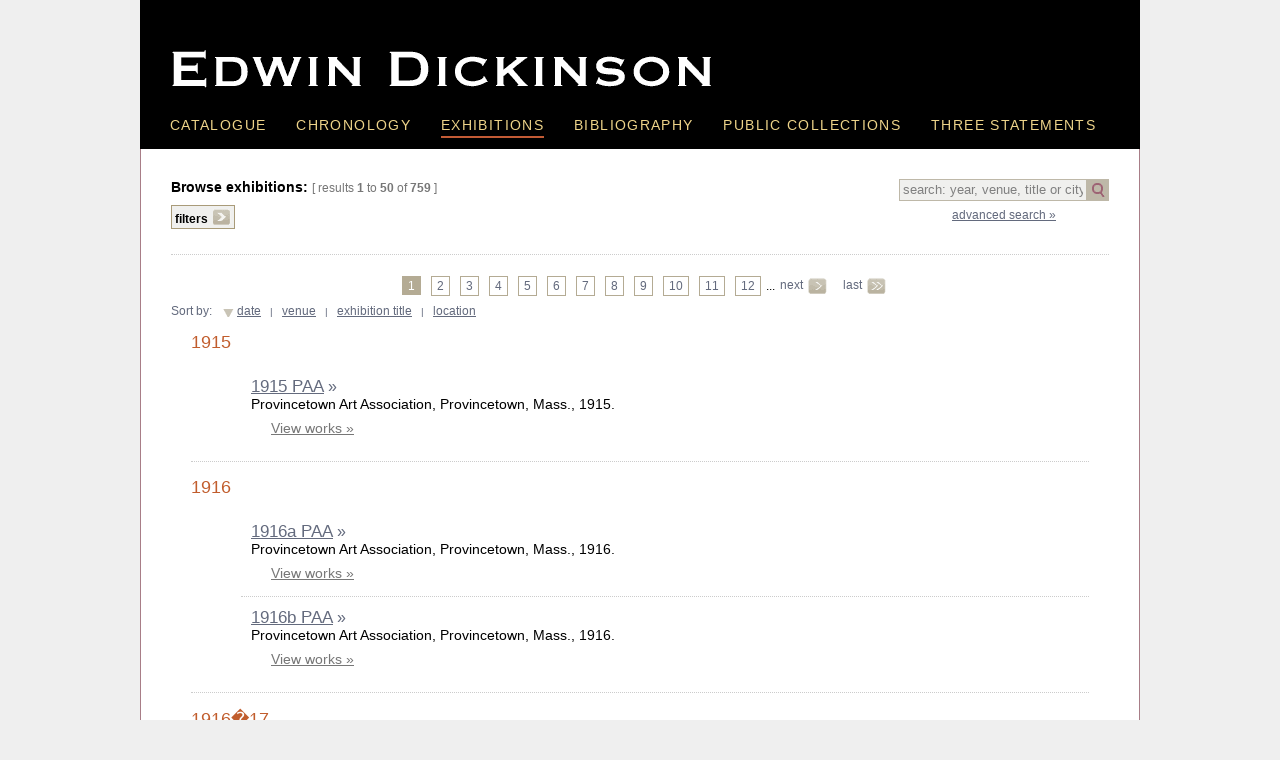

--- FILE ---
content_type: text/html; charset=UTF-8
request_url: https://edwindickinson.org/exhibitions/?ExhibitionID=203&view=listB
body_size: 4897
content:
<!DOCTYPE html PUBLIC "-//W3C//DTD XHTML 1.0 Transitional//EN" "http://www.w3.org/TR/xhtml1/DTD/xhtml1-transitional.dtd">
<html xmlns="http://www.w3.org/1999/xhtml">
<head>
<meta http-equiv="Content-Type" content="text/html; charset=ISO-8859-1" />
<title>Browse exhibitions | Edwin Dickinson, 1891�1978</title>

<script src="https://ajax.googleapis.com/ajax/libs/jquery/1.10.2/jquery.min.js"></script>
<script src="/scripts/jquery.js" type="text/javascript"></script>

<link href="../css/mainstyles.css" rel="stylesheet" type="text/css" />
<link href="../css/print.css" rel="stylesheet" type="text/css" media="print" />


<script>
  (function(i,s,o,g,r,a,m){i['GoogleAnalyticsObject']=r;i[r]=i[r]||function(){
  (i[r].q=i[r].q||[]).push(arguments)},i[r].l=1*new Date();a=s.createElement(o),
  m=s.getElementsByTagName(o)[0];a.async=1;a.src=g;m.parentNode.insertBefore(a,m)
  })(window,document,'script','//www.google-analytics.com/analytics.js','ga');

  ga('create', 'UA-49941922-1', 'edwindickinson.org');
  ga('send', 'pageview');

</script>
<script>
$(document).ready(function() {
	 $(".noValue").val('search: year, venue, title or city');

});

</script>

</head>
<body id="exhibitions" class="index">
<div id="mainwrapper">
    
    <div id="header">
    	<div id="sitename">Edwin Dikinson</div>
        <div id="navmain">
        	<ul>
            	<li id="nav_catalogue"><a href="/catalogue/"  >Catalogue</a></li>
                <li id="nav_chornology"><a href="/chronology/" >Chronology</a></li>
                <li id="nav_exhibitions"><a href="/exhibitions/" class="selected">Exhibitions</a></li>
                <li id="nav_bibliography"><a href="/bibliography/" >Bibliography</a></li>
                <li id="nav_public_collections"><a href="/collections/" >Public Collections</a></li>
                <li id="nav_three_statements" class="last"><a href="/statements/" >Three Statements</a></li>
            </ul>
            <div class="clearfloats"></div>
        </div>
    </div><!-- end: div id="header" -->    
    <div id="mainbody">
    <div id="indexTop">
    <div id="searchOuter">
  <script>
      $(document).ready(function() {
		  
      $(".clearsearch, .clearsearchB").click(function(){
		  $("#searchbox").val('');
		  
		  if($(this).hasClass('clearsearchB')){
			var whichlink = $(this).prop('title').length > 0 ?  $(this).prop('title') : '?ExhibitionID=203&view=listB';
			$("#searchForm").prop('action', whichlink);
		  }
		  
		  $("#searchForm").submit();
		
		})
       
	    $(".noValue").click(function(){
			$(this).val('');
			$(this).removeClass('noValue');	   
   		})
   
	   $("#searchButton").click(function(){
		   if($("#searchbox").hasClass('noValue')){}
		   else { $("#searchForm").submit();}
		   })
      });
  </script>
<form id="searchForm" action="/exhibitions/index.php?view=listB" method="post"><input type="text" autocomplete="off" name="searchbox" id="searchbox" class="noValue" value="" /><a href="javascript:;" id="searchButton"></a><input type="hidden" name="formAction" value="quickSearch" /></form>
    <div id="advSearchLink">      <a href="../search.php">advanced search &raquo;</a></div>
    </div>
    
    <strong>Browse exhibitions:</strong> 
	<span class="smaller selectedfilters"></span>
        
            <span class="gray smaller" style="white-space:nowrap;">[ results <strong>1</strong> to <strong>50</strong> of <strong>759</strong> ]</span>
    <div id="filters">
    	<div class="select" title="click to open / close filters">filters<span></span></div>
        <div class="options" style="width:580px;">
        	<table width="100%" border="0" cellspacing="0" cellpadding="0">
              <tr>
              <td width="30%" valign="top">                  <span class="heading">selected exhibitions:</span>
                            <div class="padding"><a href="javascript:;" class="checkbox " onclick="javascript:window.open('?ExhibitionID=203&view=listB&selected=one artist exhib.','_self')" >one artist exhib.</a> <span class="gray">(89)</span> </div>	
                          <div class="padding"><a href="javascript:;" class="checkbox " onclick="javascript:window.open('?ExhibitionID=203&view=listB&selected=selected exhibition','_self')" >selected exhibition</a> <span class="gray">(358)</span> </div>	
                          <div class="padding"><a href="javascript:;" class="checkbox " onclick="javascript:window.open('?ExhibitionID=203&view=listB&selected=traveling','_self')" >traveling</a> <span class="gray">(31)</span> </div>	
                                  <br/><br/>
               				  <span class="heading">date range:</span>
				          <div class="padding"><a href="javascript:;" class="checkbox " onclick="javascript:window.open('?ExhibitionID=203&view=listB&decade=191','_self')" >1910&ndash;19</a> <span class="gray">(11)</span> </div>	
                          <div class="padding"><a href="javascript:;" class="checkbox " onclick="javascript:window.open('?ExhibitionID=203&view=listB&decade=192','_self')" >1920&ndash;29</a> <span class="gray">(36)</span> </div>	
                          <div class="padding"><a href="javascript:;" class="checkbox " onclick="javascript:window.open('?ExhibitionID=203&view=listB&decade=193','_self')" >1930&ndash;39</a> <span class="gray">(43)</span> </div>	
                          <div class="padding"><a href="javascript:;" class="checkbox " onclick="javascript:window.open('?ExhibitionID=203&view=listB&decade=194','_self')" >1940&ndash;49</a> <span class="gray">(69)</span> </div>	
                          <div class="padding"><a href="javascript:;" class="checkbox " onclick="javascript:window.open('?ExhibitionID=203&view=listB&decade=195','_self')" >1950&ndash;59</a> <span class="gray">(78)</span> </div>	
                          <div class="padding"><a href="javascript:;" class="checkbox " onclick="javascript:window.open('?ExhibitionID=203&view=listB&decade=196','_self')" >1960&ndash;69</a> <span class="gray">(190)</span> </div>	
                          <div class="padding"><a href="javascript:;" class="checkbox " onclick="javascript:window.open('?ExhibitionID=203&view=listB&decade=197','_self')" >1970&ndash;79</a> <span class="gray">(151)</span> </div>	
                          <div class="padding"><a href="javascript:;" class="checkbox " onclick="javascript:window.open('?ExhibitionID=203&view=listB&decade=198','_self')" >1980&ndash;89</a> <span class="gray">(107)</span> </div>	
                          <div class="padding"><a href="javascript:;" class="checkbox " onclick="javascript:window.open('?ExhibitionID=203&view=listB&decade=199','_self')" >1990&ndash;99</a> <span class="gray">(63)</span> </div>	
                          <div class="padding"><a href="javascript:;" class="checkbox " onclick="javascript:window.open('?ExhibitionID=203&view=listB&decade=200','_self')" >2000&ndash;09</a> <span class="gray">(7)</span> </div>	
                          <div class="padding"><a href="javascript:;" class="checkbox " onclick="javascript:window.open('?ExhibitionID=203&view=listB&decade=201','_self')" >2010&ndash;19</a> <span class="gray">(1)</span> </div>	
                </td>
                
                <td width="34%" style="padding-right:8px;" valign="top">
                                <span class="heading">selected venues:</span>
                <div id="venueFilters" style="max-height:150px; overflow-y:auto; overflow-x:hidden; border-bottom:1px dotted gray;">
				          <div class="padding"><a href="javascript:;" class="checkbox " onclick="javascript:window.open('?ExhibitionID=203&view=listB&venue=Albright-Knox Art Gallery','_self')" >Albright-Knox Art Gallery</a>&nbsp;<span class="gray">(10)</span></div>	
                          <div class="padding"><a href="javascript:;" class="checkbox " onclick="javascript:window.open('?ExhibitionID=203&view=listB&venue=Babcock Galleries','_self')" >Babcock Galleries</a>&nbsp;<span class="gray">(9)</span></div>	
                          <div class="padding"><a href="javascript:;" class="checkbox " onclick="javascript:window.open('?ExhibitionID=203&view=listB&venue=HCE Gallery','_self')" >HCE Gallery</a>&nbsp;<span class="gray">(10)</span></div>	
                          <div class="padding"><a href="javascript:;" class="checkbox " onclick="javascript:window.open('?ExhibitionID=203&view=listB&venue=James Graham & Sons','_self')" >James Graham & Sons</a>&nbsp;<span class="gray">(17)</span></div>	
                          <div class="padding"><a href="javascript:;" class="checkbox " onclick="javascript:window.open('?ExhibitionID=203&view=listB&venue=Museum of Modern Art','_self')" >Museum of Modern Art</a>&nbsp;<span class="gray">(13)</span></div>	
                          <div class="padding"><a href="javascript:;" class="checkbox " onclick="javascript:window.open('?ExhibitionID=203&view=listB&venue=National Academy of Design','_self')" >National Academy of Design</a>&nbsp;<span class="gray">(21)</span></div>	
                          <div class="padding"><a href="javascript:;" class="checkbox " onclick="javascript:window.open('?ExhibitionID=203&view=listB&venue=Pennsylvania Academy','_self')" >Pennsylvania Academy</a>&nbsp;<span class="gray">(12)</span></div>	
                          <div class="padding"><a href="javascript:;" class="checkbox " onclick="javascript:window.open('?ExhibitionID=203&view=listB&venue=Provincetown Art Association','_self')" >Provincetown Art Association</a>&nbsp;<span class="gray">(60)</span></div>	
                          <div class="padding"><a href="javascript:;" class="checkbox " onclick="javascript:window.open('?ExhibitionID=203&view=listB&venue=Provincetown Art Association and Museum','_self')" >Provincetown Art Association and Museum</a>&nbsp;<span class="gray">(40)</span></div>	
                          <div class="padding"><a href="javascript:;" class="checkbox " onclick="javascript:window.open('?ExhibitionID=203&view=listB&venue=Sheldon Memorial Art Gallery','_self')" >Sheldon Memorial Art Gallery</a>&nbsp;<span class="gray">(11)</span></div>	
                          <div class="padding"><a href="javascript:;" class="checkbox " onclick="javascript:window.open('?ExhibitionID=203&view=listB&venue=State University College at Buffalo','_self')" >State University College at Buffalo</a>&nbsp;<span class="gray">(11)</span></div>	
                          <div class="padding"><a href="javascript:;" class="checkbox " onclick="javascript:window.open('?ExhibitionID=203&view=listB&venue=Wellfleet Art Gallery','_self')" >Wellfleet Art Gallery</a>&nbsp;<span class="gray">(14)</span></div>	
                          <div class="padding"><a href="javascript:;" class="checkbox " onclick="javascript:window.open('?ExhibitionID=203&view=listB&venue=Whitney Museum of American Art','_self')" >Whitney Museum of American Art</a>&nbsp;<span class="gray">(21)</span></div>	
                                </div><br /><br />
			                
			            <span class="heading">countries:</span>

			           <div class="padding"><a href="javascript:;" class="checkbox " onclick="javascript:window.open('?ExhibitionID=203&view=listB&country=United States','_self')" >United States</a> <span class="gray">(700)</span> </div>	
                                <div class="padding"><a href="javascript:;" class="checkbox " onclick="javascript:window.open('?ExhibitionID=203&view=listB&country=Canada','_self')" >Canada</a> <span class="gray">(3)</span> </div>	
                                <div class="padding"><a href="javascript:;" class="checkbox " onclick="javascript:window.open('?ExhibitionID=203&view=listB&country=France','_self')" >France</a> <span class="gray">(2)</span> </div>	
                                <div class="padding"><a href="javascript:;" class="checkbox " onclick="javascript:window.open('?ExhibitionID=203&view=listB&country=Italy','_self')" >Italy</a> <span class="gray">(2)</span> </div>	
                                <div class="padding"><a href="javascript:;" class="checkbox " onclick="javascript:window.open('?ExhibitionID=203&view=listB&country=Japan','_self')" >Japan</a> <span class="gray">(1)</span> </div>	
                        
                </td>
			            	 <td width="36%" valign="top" style="white-space:nowrap;padding-right:8px;"><span class="heading">states:</span>
                 <div style="max-height:300px; overflow-y:auto; overflow-x:hidden; border-bottom:1px dotted gray;" id="stateFilters">
				           <div class="padding"><a href="javascript:;" class="checkbox " onclick="javascript:window.open('?ExhibitionID=203&view=listB&state=Alabama','_self')" >Alabama</a> <span class="gray">(7)</span> </div>	   
          
                          <div class="padding"><a href="javascript:;" class="checkbox " onclick="javascript:window.open('?ExhibitionID=203&view=listB&state=Alaska','_self')" >Alaska</a> <span class="gray">(1)</span> </div>	   
          
                          <div class="padding"><a href="javascript:;" class="checkbox " onclick="javascript:window.open('?ExhibitionID=203&view=listB&state=Arizona','_self')" >Arizona</a> <span class="gray">(1)</span> </div>	   
          
                          <div class="padding"><a href="javascript:;" class="checkbox " onclick="javascript:window.open('?ExhibitionID=203&view=listB&state=Arkansas','_self')" >Arkansas</a> <span class="gray">(7)</span> </div>	   
          
                          <div class="padding"><a href="javascript:;" class="checkbox " onclick="javascript:window.open('?ExhibitionID=203&view=listB&state=California','_self')" >California</a> <span class="gray">(23)</span> </div>	   
          
                          <div class="padding"><a href="javascript:;" class="checkbox " onclick="javascript:window.open('?ExhibitionID=203&view=listB&state=Colorado','_self')" >Colorado</a> <span class="gray">(4)</span> </div>	   
          
                          <div class="padding"><a href="javascript:;" class="checkbox " onclick="javascript:window.open('?ExhibitionID=203&view=listB&state=Connecticut','_self')" >Connecticut</a> <span class="gray">(10)</span> </div>	   
          
                          <div class="padding"><a href="javascript:;" class="checkbox " onclick="javascript:window.open('?ExhibitionID=203&view=listB&state=Delaware','_self')" >Delaware</a> <span class="gray">(5)</span> </div>	   
          
                          <div class="padding"><a href="javascript:;" class="checkbox " onclick="javascript:window.open('?ExhibitionID=203&view=listB&state=District of Columbia','_self')" >District of Columbia</a> <span class="gray">(26)</span> </div>	   
          
                          <div class="padding"><a href="javascript:;" class="checkbox " onclick="javascript:window.open('?ExhibitionID=203&view=listB&state=Florida','_self')" >Florida</a> <span class="gray">(6)</span> </div>	   
          
                          <div class="padding"><a href="javascript:;" class="checkbox " onclick="javascript:window.open('?ExhibitionID=203&view=listB&state=Georgia','_self')" >Georgia</a> <span class="gray">(4)</span> </div>	   
          
                          <div class="padding"><a href="javascript:;" class="checkbox " onclick="javascript:window.open('?ExhibitionID=203&view=listB&state=Illinois','_self')" >Illinois</a> <span class="gray">(21)</span> </div>	   
          
                          <div class="padding"><a href="javascript:;" class="checkbox " onclick="javascript:window.open('?ExhibitionID=203&view=listB&state=Indiana','_self')" >Indiana</a> <span class="gray">(3)</span> </div>	   
          
                          <div class="padding"><a href="javascript:;" class="checkbox " onclick="javascript:window.open('?ExhibitionID=203&view=listB&state=Iowa','_self')" >Iowa</a> <span class="gray">(5)</span> </div>	   
          
                          <div class="padding"><a href="javascript:;" class="checkbox " onclick="javascript:window.open('?ExhibitionID=203&view=listB&state=Kansas','_self')" >Kansas</a> <span class="gray">(1)</span> </div>	   
          
                          <div class="padding"><a href="javascript:;" class="checkbox " onclick="javascript:window.open('?ExhibitionID=203&view=listB&state=Kentucky','_self')" >Kentucky</a> <span class="gray">(1)</span> </div>	   
          
                          <div class="padding"><a href="javascript:;" class="checkbox " onclick="javascript:window.open('?ExhibitionID=203&view=listB&state=Louisiana','_self')" >Louisiana</a> <span class="gray">(4)</span> </div>	   
          
                          <div class="padding"><a href="javascript:;" class="checkbox " onclick="javascript:window.open('?ExhibitionID=203&view=listB&state=Maine','_self')" >Maine</a> <span class="gray">(8)</span> </div>	   
          
                          <div class="padding"><a href="javascript:;" class="checkbox " onclick="javascript:window.open('?ExhibitionID=203&view=listB&state=Maryland','_self')" >Maryland</a> <span class="gray">(7)</span> </div>	   
          
                          <div class="padding"><a href="javascript:;" class="checkbox " onclick="javascript:window.open('?ExhibitionID=203&view=listB&state=Massachusetts','_self')" >Massachusetts</a> <span class="gray">(195)</span> </div>	   
          
                          <div class="padding"><a href="javascript:;" class="checkbox " onclick="javascript:window.open('?ExhibitionID=203&view=listB&state=Michigan','_self')" >Michigan</a> <span class="gray">(1)</span> </div>	   
          
                          <div class="padding"><a href="javascript:;" class="checkbox " onclick="javascript:window.open('?ExhibitionID=203&view=listB&state=Minnesota','_self')" >Minnesota</a> <span class="gray">(10)</span> </div>	   
          
                          <div class="padding"><a href="javascript:;" class="checkbox " onclick="javascript:window.open('?ExhibitionID=203&view=listB&state=Mississippi','_self')" >Mississippi</a> <span class="gray">(1)</span> </div>	   
          
                          <div class="padding"><a href="javascript:;" class="checkbox " onclick="javascript:window.open('?ExhibitionID=203&view=listB&state=Missouri','_self')" >Missouri</a> <span class="gray">(5)</span> </div>	   
          
                          <div class="padding"><a href="javascript:;" class="checkbox " onclick="javascript:window.open('?ExhibitionID=203&view=listB&state=Nebraska','_self')" >Nebraska</a> <span class="gray">(18)</span> </div>	   
          
                          <div class="padding"><a href="javascript:;" class="checkbox " onclick="javascript:window.open('?ExhibitionID=203&view=listB&state=New Jersey','_self')" >New Jersey</a> <span class="gray">(16)</span> </div>	   
          
                          <div class="padding"><a href="javascript:;" class="checkbox " onclick="javascript:window.open('?ExhibitionID=203&view=listB&state=New Mexico','_self')" >New Mexico</a> <span class="gray">(1)</span> </div>	   
          
                          <div class="padding"><a href="javascript:;" class="checkbox " onclick="javascript:window.open('?ExhibitionID=203&view=listB&state=New York','_self')" >New York</a> <span class="gray">(283)</span> </div>	   
          
                          <div class="padding"><a href="javascript:;" class="checkbox " onclick="javascript:window.open('?ExhibitionID=203&view=listB&state=North Carolina','_self')" >North Carolina</a> <span class="gray">(5)</span> </div>	   
          
                          <div class="padding"><a href="javascript:;" class="checkbox " onclick="javascript:window.open('?ExhibitionID=203&view=listB&state=Ohio','_self')" >Ohio</a> <span class="gray">(11)</span> </div>	   
          
                          <div class="padding"><a href="javascript:;" class="checkbox " onclick="javascript:window.open('?ExhibitionID=203&view=listB&state=Oklahoma','_self')" >Oklahoma</a> <span class="gray">(4)</span> </div>	   
          
                          <div class="padding"><a href="javascript:;" class="checkbox " onclick="javascript:window.open('?ExhibitionID=203&view=listB&state=Pennsylvania','_self')" >Pennsylvania</a> <span class="gray">(33)</span> </div>	   
          
                          <div class="padding"><a href="javascript:;" class="checkbox " onclick="javascript:window.open('?ExhibitionID=203&view=listB&state=Rhode Island','_self')" >Rhode Island</a> <span class="gray">(7)</span> </div>	   
          
                          <div class="padding"><a href="javascript:;" class="checkbox " onclick="javascript:window.open('?ExhibitionID=203&view=listB&state=South Carolina','_self')" >South Carolina</a> <span class="gray">(3)</span> </div>	   
          
                          <div class="padding"><a href="javascript:;" class="checkbox " onclick="javascript:window.open('?ExhibitionID=203&view=listB&state=Tennessee','_self')" >Tennessee</a> <span class="gray">(11)</span> </div>	   
          
                          <div class="padding"><a href="javascript:;" class="checkbox " onclick="javascript:window.open('?ExhibitionID=203&view=listB&state=Texas','_self')" >Texas</a> <span class="gray">(10)</span> </div>	   
          
                          <div class="padding"><a href="javascript:;" class="checkbox " onclick="javascript:window.open('?ExhibitionID=203&view=listB&state=Vermont','_self')" >Vermont</a> <span class="gray">(1)</span> </div>	   
          
                          <div class="padding"><a href="javascript:;" class="checkbox " onclick="javascript:window.open('?ExhibitionID=203&view=listB&state=Virginia','_self')" >Virginia</a> <span class="gray">(6)</span> </div>	   
          
                          <div class="padding"><a href="javascript:;" class="checkbox " onclick="javascript:window.open('?ExhibitionID=203&view=listB&state=Washington','_self')" >Washington</a> <span class="gray">(7)</span> </div>	   
          
                          <div class="padding"><a href="javascript:;" class="checkbox " onclick="javascript:window.open('?ExhibitionID=203&view=listB&state=West Virginia','_self')" >West Virginia</a> <span class="gray">(2)</span> </div>	   
          
                          <div class="padding"><a href="javascript:;" class="checkbox " onclick="javascript:window.open('?ExhibitionID=203&view=listB&state=Wisconsin','_self')" >Wisconsin</a> <span class="gray">(7)</span> </div>	   
          
                </div>
				</td>
			              </tr>
            </table>
        </div>
    
    
    </div>
	           
		<div class="clearfloats"></div>
    </div>
    <!-- end: div id="indexTop" -->
    
    
 <div id="mainContent">
   	<style>
#pagination {font-size:.85em; padding:8px 0 10px;}
#pagination table{margin:0 auto;}
.pageLinkCurrent{ color:#fff; padding:2px 5px; margin: 0 5px; border:1px #b4ab94 solid; background-color:#b4ab94;font-size:.95em;}
.pageLink, .nextprev{padding:2px 5px; margin: 0 5px; border:1px #b4ab94 solid; text-decoration:none;}
.pageLink:hover{background-color:#efefef;}

.nextprev{margin:0;border:none;}
.nextprev span{display:block; height:18px; width:20px; margin-top:-1px; background: url(../images/graphics_pagination.gif) no-repeat;}
#firstpage span{ background-position:-40pxpx 0px; float:left; }
#prevpage span{background-position:0px 0px;float:left;}
#nextpage span{background-position:-20px 0px;float:right}
#lastpage span{background-position:-60px 0px;float:right;}

</style>

<div id="pagination">


  <table cellpadding="0" cellspacing="0">
  	<tr>
        <td></td>
    <td> &nbsp;<span class='pageLinkCurrent'>1</span><a href='index.php?pageNum=1&totalRows=759&ExhibitionID=203&amp;view=listB' class='pageLink' title='51&ndash;100'>2</a><a href='index.php?pageNum=2&totalRows=759&ExhibitionID=203&amp;view=listB' class='pageLink' title='101&ndash;150'>3</a><a href='index.php?pageNum=3&totalRows=759&ExhibitionID=203&amp;view=listB' class='pageLink' title='151&ndash;200'>4</a><a href='index.php?pageNum=4&totalRows=759&ExhibitionID=203&amp;view=listB' class='pageLink' title='201&ndash;250'>5</a><a href='index.php?pageNum=5&totalRows=759&ExhibitionID=203&amp;view=listB' class='pageLink' title='251&ndash;300'>6</a><a href='index.php?pageNum=6&totalRows=759&ExhibitionID=203&amp;view=listB' class='pageLink' title='301&ndash;350'>7</a><a href='index.php?pageNum=7&totalRows=759&ExhibitionID=203&amp;view=listB' class='pageLink' title='351&ndash;400'>8</a><a href='index.php?pageNum=8&totalRows=759&ExhibitionID=203&amp;view=listB' class='pageLink' title='401&ndash;450'>9</a><a href='index.php?pageNum=9&totalRows=759&ExhibitionID=203&amp;view=listB' class='pageLink' title='451&ndash;500'>10</a><a href='index.php?pageNum=10&totalRows=759&ExhibitionID=203&amp;view=listB' class='pageLink' title='501&ndash;550'>11</a><a href='index.php?pageNum=11&totalRows=759&ExhibitionID=203&amp;view=listB' class='pageLink' title='551&ndash;600'>12</a>...     </td>
             
    <td>        <a href="?pageNum=1&totalRows=759&ExhibitionID=203&amp;view=listB" id="nextpage" class="nextprev">next <span></span></a>
      </td>
          <td style="padding-left:10px;"><a href="?pageNum=15&totalRows=759&ExhibitionID=203&amp;view=listB" id="lastpage" class="nextprev">last <span></span></a></td>
        </tr>
  </table>
<!-- <div class="bottom">
   results <strong>1</strong> to <strong>50</strong> of <strong>759</strong>
    </div>-->

  </div><div id="sorting">Sort by:&nbsp;&nbsp; <a href="?ExhibitionID=203&view=listB&sort=ExhibDate_DESC" class="sortASC">date</a> 
  <span class="smaller">&nbsp;&nbsp;|&nbsp;&nbsp;</span> <a href="?ExhibitionID=203&view=listB&sort=ExhibVenue_ASC">venue</a> 
  <span class="smaller">&nbsp;&nbsp;|&nbsp;&nbsp;</span> 
  <a href="?ExhibitionID=203&view=listB&sort=ExhibTitle_ASC">exhibition title</a>  
  <span class="smaller">&nbsp;&nbsp;|&nbsp;&nbsp;</span> 
  <a href="?ExhibitionID=203&view=listB&sort=ExhibLoc_ASC">location</a>  
  </div> 

<div id="indexRows">    
             
<div class="topContent" style="border-top:none; margin-top:0px;">
<span class="heading">1915</span></div>      <div class="subContent"  >
      
        
    <div class="padding">
                    
              
             <span class="abbrev"><!--ABBREV-->
			 <a href="entry.php?ExhibitionID=2">1915 PAA</a> &raquo;</span>
            
            
            <div class="reference"><span class="Ex_Sponsor">Provincetown Art Association</span>, <span class="Ex_Location">Provincetown, Mass.</span>, <span class="Ex_ExhibDates">1915</span>. </div>
     
	 
          </div>
            
<div style="margin:8px 0 0 20px;" class="">
<a href="entry.php?ExhibitionID=2" class="gray galleryLink">View works &raquo;</a></div> 

</div><!-- END: div subContent -->

          
<div class="topContent" >
<span class="heading">1916</span></div>      <div class="subContent"  >
      
        
    <div class="padding">
                    
              
             <span class="abbrev"><!--ABBREV-->
			 <a href="entry.php?ExhibitionID=4">1916a PAA</a> &raquo;</span>
            
            
            <div class="reference"><span class="Ex_Sponsor">Provincetown Art Association</span>, <span class="Ex_Location">Provincetown, Mass.</span>, <span class="Ex_ExhibDates">1916</span>. </div>
     
	 
          </div>
            
<div style="margin:8px 0 0 20px;" class="">
<a href="entry.php?ExhibitionID=4" class="gray galleryLink">View works &raquo;</a></div> 

</div><!-- END: div subContent -->

      <div class="subContent"  style="border-top:1px dotted #CCC;" >
      
        
    <div class="padding">
                    
              
             <span class="abbrev"><!--ABBREV-->
			 <a href="entry.php?ExhibitionID=5">1916b PAA</a> &raquo;</span>
            
            
            <div class="reference"><span class="Ex_Sponsor">Provincetown Art Association</span>, <span class="Ex_Location">Provincetown, Mass.</span>, <span class="Ex_ExhibDates">1916</span>. </div>
     
	 
          </div>
            
<div style="margin:8px 0 0 20px;" class="">
<a href="entry.php?ExhibitionID=5" class="gray galleryLink">View works &raquo;</a></div> 

</div><!-- END: div subContent -->

          
<div class="topContent" >
<span class="heading">1916�17</span></div>      <div class="subContent"  >
      
        
    <div class="padding">
                    
              
             <span class="abbrev"><!--ABBREV-->
			 <a href="entry.php?ExhibitionID=3">1916�17 Corcoran</a> &raquo;</span>
            
            
            <div class="reference"><span class="Ex_Sponsor">Corcoran</span>, <span class="Ex_Location">Washington, D.C.</span>, <span class="Ex_ExhibDates">1916&ndash;1917</span>. </div>
     
	 
          </div>
            
<div style="margin:8px 0 0 20px;" class="">
<a href="entry.php?ExhibitionID=3" class="gray galleryLink">View works &raquo;</a></div> 

</div><!-- END: div subContent -->

          
<div class="topContent" >
<span class="heading">1917</span></div>      <div class="subContent"  >
      
        
    <div class="padding">
                    
              
             <span class="abbrev"><!--ABBREV-->
			 <a href="entry.php?ExhibitionID=6">1917 Pennsylvania Academy</a> &raquo;</span>
            
            
            <div class="reference"><span class="Ex_Sponsor">Pennsylvania Academy</span>, <span class="Ex_Location">Philadelphia, Pa.</span>, <span class="Ex_ExhibDates">1917</span>. </div>
     
	 
          </div>
            
<div style="margin:8px 0 0 20px;" class="">
<a href="entry.php?ExhibitionID=6" class="gray galleryLink">View works &raquo;</a></div> 

</div><!-- END: div subContent -->

      <div class="subContent"  style="border-top:1px dotted #CCC;" >
      
        
    <div class="padding">
                    
              
             <span class="abbrev"><!--ABBREV-->
			 <a href="entry.php?ExhibitionID=7">1917 Society of Independent Artists</a> &raquo;</span>
            
            
            <div class="reference"><span class="Ex_Sponsor">Society of Independent Artists</span>, <span class="Ex_Location">New York, N.Y.</span>, <span class="Ex_ExhibDates">1917</span>. </div>
     
	 
          </div>
            
<div style="margin:8px 0 0 20px;" class="">
<a href="entry.php?ExhibitionID=7" class="gray galleryLink">View works &raquo;</a></div> 

</div><!-- END: div subContent -->

          
<div class="topContent" >
<span class="heading">1918</span></div>      <div class="subContent"  >
      
        
    <div class="padding">
                    
              
             <span class="abbrev"><!--ABBREV-->
			 <a href="entry.php?ExhibitionID=9">1918 Liberal Club</a> &raquo;</span>
            
            
            <div class="reference"><span class="Ex_Sponsor">Liberal Club</span>, <span class="Ex_Location">New York, N.Y.</span>, <span class="Ex_ExhibDates">1918</span>. </div>
     
	 
          </div>
            
<div style="margin:8px 0 0 20px;" class="">
<a href="entry.php?ExhibitionID=9" class="gray galleryLink">View works &raquo;</a></div> 

</div><!-- END: div subContent -->

      <div class="subContent"  style="border-top:1px dotted #CCC;" >
      
        
    <div class="padding">
                    
              
             <span class="abbrev"><!--ABBREV-->
			 <a href="entry.php?ExhibitionID=10">1918 PAA</a> &raquo;</span>
            
            
            <div class="reference"><span class="Ex_Sponsor">Provincetown Art Association</span>, <span class="Ex_Location">Provincetown, Mass.</span>, <span class="Ex_ExhibDates">1918</span>. </div>
     
	 
          </div>
            
<div style="margin:8px 0 0 20px;" class="">
<a href="entry.php?ExhibitionID=10" class="gray galleryLink">View works &raquo;</a></div> 

</div><!-- END: div subContent -->

      <div class="subContent"  style="border-top:1px dotted #CCC;" >
      
        
    <div class="padding">
                    
              
             <span class="abbrev"><!--ABBREV-->
			 <a href="entry.php?ExhibitionID=11">1918 Pennsylvania Academy</a> &raquo;</span>
            
            
            <div class="reference"><span class="Ex_Sponsor">Pennsylvania Academy</span>, <span class="Ex_Location">Philadelphia, Pa.</span>, <span class="Ex_ExhibDates">1918</span>. </div>
     
	 
          </div>
            
<div style="margin:8px 0 0 20px;" class="">
<a href="entry.php?ExhibitionID=11" class="gray galleryLink">View works &raquo;</a></div> 

</div><!-- END: div subContent -->

          
<div class="topContent" >
<span class="heading">1918�19</span></div>      <div class="subContent"  >
      
        
    <div class="padding">
                    
              
             <span class="abbrev"><!--ABBREV-->
			 <a href="entry.php?ExhibitionID=8">1918�19 NAD</a> &raquo;</span>
            
            
            <div class="reference"><span class="Ex_Sponsor">National Academy of Design</span>, <span class="Ex_Location">New York, N.Y.</span>, <span class="Ex_ExhibDates">1918&ndash;1919</span>. </div>
     
	 
          </div>
            
<div style="margin:8px 0 0 20px;" class="">
<a href="entry.php?ExhibitionID=8" class="gray galleryLink">View works &raquo;</a></div> 

</div><!-- END: div subContent -->

          
<div class="topContent" >
<span class="heading">1919</span></div>      <div class="subContent"  >
      
        
    <div class="padding">
                    
              
             <span class="abbrev"><!--ABBREV-->
			 <a href="entry.php?ExhibitionID=12">1919 Mus�e National du Luxembourg</a> &raquo;</span>
            
            
            <div class="reference"><span class="Ex_Sponsor">Mus�e National du Luxembourg</span>, <span class="Ex_Location">Paris, France</span>, <span class="Ex_ExhibDates">1919</span>. </div>
     
	 
          </div>
            
<div style="margin:8px 0 0 20px;" class="">
<a href="entry.php?ExhibitionID=12" class="gray galleryLink">View works &raquo;</a></div> 

</div><!-- END: div subContent -->

          
<div class="topContent" >
<span class="heading">1920</span></div>      <div class="subContent"  >
      
        
    <div class="padding">
                    
              
             <span class="abbrev"><!--ABBREV-->
			 <a href="entry.php?ExhibitionID=13">1920 Art Institute of Chicago</a> &raquo;</span>
            
            
            <div class="reference"><span class="Ex_Sponsor">Art Institute of Chicago</span>, <span class="Ex_Location">Chicago, Ill.</span>, <span class="Ex_ExhibDates">1920</span>. </div>
     
	 
          </div>
            
<div style="margin:8px 0 0 20px;" class="">
<a href="entry.php?ExhibitionID=13" class="gray galleryLink">View works &raquo;</a></div> 

</div><!-- END: div subContent -->

          
<div class="topContent" >
<span class="heading">1921</span></div>      <div class="subContent"  >
      
        
    <div class="padding">
                    
              
             <span class="abbrev"><!--ABBREV-->
			 <a href="entry.php?ExhibitionID=14">1921 Boston Art Club</a> &raquo;</span>
            
            
            <div class="reference"><span class="Ex_Sponsor">Boston Art Club</span>, <span class="Ex_Location">Boston, Mass.</span>, <span class="Ex_ExhibDates">1921</span>. </div>
     
	 
          </div>
            
<div style="margin:8px 0 0 20px;" class="">
<a href="entry.php?ExhibitionID=14" class="gray galleryLink">View works &raquo;</a></div> 

</div><!-- END: div subContent -->

      <div class="subContent"  style="border-top:1px dotted #CCC;" >
      
        
    <div class="padding">
                    
              
             <span class="abbrev"><!--ABBREV-->
			 <a href="entry.php?ExhibitionID=15">1921 Carnegie Institute</a> &raquo;</span>
            
            
            <div class="reference"><span class="Ex_Sponsor">Carnegie Institute</span>, <span class="Ex_Location">Pittsburgh, Pa.</span>, <span class="Ex_ExhibDates">1921</span>. </div>
     
	 
          </div>
            
<div style="margin:8px 0 0 20px;" class="">
<a href="entry.php?ExhibitionID=15" class="gray galleryLink">View works &raquo;</a></div> 

</div><!-- END: div subContent -->

      <div class="subContent"  style="border-top:1px dotted #CCC;" >
      
        
    <div class="padding">
                    
              
             <span class="abbrev"><!--ABBREV-->
			 <a href="entry.php?ExhibitionID=18">1921 Toronto</a> &raquo;</span>
            
            
            <div class="reference"><span class="Ex_Location">Toronto, Canada</span>, <span class="Ex_ExhibDates">1921</span>. </div>
     
	 
          </div>
            
<div style="margin:8px 0 0 20px;" class="">
<a href="entry.php?ExhibitionID=18" class="gray galleryLink">View works &raquo;</a></div> 

</div><!-- END: div subContent -->

      <div class="subContent"  style="border-top:1px dotted #CCC;" >
      
        
    <div class="padding">
                    
              
             <span class="abbrev"><!--ABBREV-->
			 <a href="entry.php?ExhibitionID=17">1921a PAA</a> &raquo;</span>
            
            
            <div class="reference"><span class="Ex_Sponsor">Provincetown Art Association</span>, <span class="Ex_Location">Provincetown, Mass.</span>, <span class="Ex_ExhibDates">1921</span>. </div>
     
	 
          </div>
            
<div style="margin:8px 0 0 20px;" class="">
<a href="entry.php?ExhibitionID=17" class="gray galleryLink">View works &raquo;</a></div> 

</div><!-- END: div subContent -->

      <div class="subContent"  style="border-top:1px dotted #CCC;" >
      
        
    <div class="padding">
                    
              
             <span class="abbrev"><!--ABBREV-->
			 <a href="entry.php?ExhibitionID=16">1921b PAA</a> &raquo;</span>
            
            
            <div class="reference"><span class="Ex_Sponsor">Provincetown Art Association</span>, <span class="Ex_Location">Provincetown, Mass.</span>, <span class="Ex_ExhibDates">1921</span>. </div>
     
	 
          </div>
            
<div style="margin:8px 0 0 20px;" class="">
<a href="entry.php?ExhibitionID=16" class="gray galleryLink">View works &raquo;</a></div> 

</div><!-- END: div subContent -->

          
<div class="topContent" >
<span class="heading">1922</span></div>      <div class="subContent"  >
      
        
    <div class="padding">
                    
              
             <span class="abbrev"><!--ABBREV-->
			 <a href="entry.php?ExhibitionID=19">1922 NAD</a> &raquo;</span>
            
            
            <div class="reference"><span class="Ex_Sponsor">National Academy of Design</span>, <span class="Ex_Location">New York, N.Y.</span>, <span class="Ex_ExhibDates">1922</span>. </div>
     
	 
          </div>
            
<div style="margin:8px 0 0 20px;" class="">
<a href="entry.php?ExhibitionID=19" class="gray galleryLink">View works &raquo;</a></div> 

</div><!-- END: div subContent -->

      <div class="subContent"  style="border-top:1px dotted #CCC;" >
      
        
    <div class="padding">
                    
              
             <span class="abbrev"><!--ABBREV-->
			 <a href="entry.php?ExhibitionID=20">1922 PAA</a> &raquo;</span>
            
            
            <div class="reference"><span class="Ex_Sponsor">Provincetown Art Association</span>, <span class="Ex_Venue">French Church</span>, <span class="Ex_Location">Provincetown, Mass.</span>, <span class="Ex_ExhibDates">1922</span>. </div>
     
	 
          </div>
            
<div style="margin:8px 0 0 20px;" class="">
<a href="entry.php?ExhibitionID=20" class="gray galleryLink">View works &raquo;</a></div> 

</div><!-- END: div subContent -->

      <div class="subContent"  style="border-top:1px dotted #CCC;" >
      
        
    <div class="padding">
                    
              
             <span class="abbrev"><!--ABBREV-->
			 <a href="entry.php?ExhibitionID=21">1922 Pennsylvania Academy</a> &raquo;</span>
            
            
            <div class="reference"><span class="Ex_Sponsor">Pennsylvania Academy</span>, <span class="Ex_Location">Philadelphia, Pa.</span>, <span class="Ex_ExhibDates">1922</span>. </div>
     
	 
          </div>
            
<div style="margin:8px 0 0 20px;" class="">
<a href="entry.php?ExhibitionID=21" class="gray galleryLink">View works &raquo;</a></div> 

</div><!-- END: div subContent -->

          
<div class="topContent" >
<span class="heading">1923</span></div>      <div class="subContent"  >
      
        
    <div class="padding">
                    
              
             <span class="abbrev"><!--ABBREV-->
			 <a href="entry.php?ExhibitionID=22">1923 Art Institute of Chicago</a> &raquo;</span>
            
            
            <div class="reference"><span class="Ex_Sponsor">Art Institute of Chicago</span>, <span class="Ex_Location">Chicago, Ill.</span>, <span class="Ex_ExhibDates">1923</span>. </div>
     
	 
          </div>
            
<div style="margin:8px 0 0 20px;" class="">
<a href="entry.php?ExhibitionID=22" class="gray galleryLink">View works &raquo;</a></div> 

</div><!-- END: div subContent -->

      <div class="subContent"  style="border-top:1px dotted #CCC;" >
      
        
    <div class="padding">
                    
              
             <span class="abbrev"><!--ABBREV-->
			 <a href="entry.php?ExhibitionID=24">1923 Buffalo</a> &raquo;</span>
            
            
            <div class="reference"><span class="Ex_Location">Buffalo, N.Y.</span>, <span class="Ex_ExhibDates">1923</span>. </div>
     
	 
          </div>
            
<div style="margin:8px 0 0 20px;" class="">
<a href="entry.php?ExhibitionID=24" class="gray galleryLink">View works &raquo;</a></div> 

</div><!-- END: div subContent -->

      <div class="subContent"  style="border-top:1px dotted #CCC;" >
      
        
    <div class="padding">
                    
              
             <span class="abbrev"><!--ABBREV-->
			 <a href="entry.php?ExhibitionID=23">1923 Carnegie Institute</a> &raquo;</span>
            
            
            <div class="reference"><span class="Ex_Sponsor">Carnegie Institute</span>, <span class="Ex_Location">Pittsburgh, Pa.</span>, <span class="Ex_ExhibDates">1923</span>. </div>
     
	 
          </div>
            
<div style="margin:8px 0 0 20px;" class="">
<a href="entry.php?ExhibitionID=23" class="gray galleryLink">View works &raquo;</a></div> 

</div><!-- END: div subContent -->

          
<div class="topContent" >
<span class="heading">1924</span></div>      <div class="subContent"  >
      
        
    <div class="padding">
                    
              
             <span class="abbrev"><!--ABBREV-->
			 <a href="entry.php?ExhibitionID=25">1924 Art Institute of Chicago</a> &raquo;</span>
            
            
            <div class="reference"><span class="Ex_Sponsor">Art Institute of Chicago</span>, <span class="Ex_Location">Chicago, Ill.</span>, <span class="Ex_ExhibDates">1924</span>. </div>
     
	 
          </div>
            
<div style="margin:8px 0 0 20px;" class="">
<a href="entry.php?ExhibitionID=25" class="gray galleryLink">View works &raquo;</a></div> 

</div><!-- END: div subContent -->

      <div class="subContent"  style="border-top:1px dotted #CCC;" >
      
        
    <div class="padding">
                    
              
             <span class="abbrev"><!--ABBREV-->
			 <a href="entry.php?ExhibitionID=29">1924 Boston?</a> &raquo;</span>
            
            
            <div class="reference"><span class="Ex_Location">Boston, Mass.</span>, <span class="Ex_ExhibDates">1924</span>. </div>
     
	 
          </div>
            
<div style="margin:8px 0 0 20px;" class="">
<a href="entry.php?ExhibitionID=29" class="gray galleryLink">View works &raquo;</a></div> 

</div><!-- END: div subContent -->

      <div class="subContent"  style="border-top:1px dotted #CCC;" >
      
        
    <div class="padding">
                    
              
             <span class="abbrev"><!--ABBREV-->
			 <a href="entry.php?ExhibitionID=27">1924 Indianapolis</a> &raquo;</span>
            
            
            <div class="reference"><span class="Ex_Location">Indianapolis, Ind.</span>, <span class="Ex_ExhibDates">1924</span>. </div>
     
	 
          </div>
            
<div style="margin:8px 0 0 20px;" class="">
<a href="entry.php?ExhibitionID=27" class="gray galleryLink">View works &raquo;</a></div> 

</div><!-- END: div subContent -->

      <div class="subContent"  style="border-top:1px dotted #CCC;" >
      
        
    <div class="padding">
                    
              
             <span class="abbrev"><!--ABBREV-->
			 <a href="entry.php?ExhibitionID=28">1924 PAA</a> &raquo;</span>
            
            
            <div class="reference"><span class="Ex_Sponsor">Provincetown Art Association</span>, <span class="Ex_Location">Provincetown, Mass.</span>, <span class="Ex_ExhibDates">1924</span>. </div>
     
	 
          </div>
            
<div style="margin:8px 0 0 20px;" class="">
<a href="entry.php?ExhibitionID=28" class="gray galleryLink">View works &raquo;</a></div> 

</div><!-- END: div subContent -->

      <div class="subContent"  style="border-top:1px dotted #CCC;" >
      
        
    <div class="padding">
      <div class="ExhibType">selected exhibition</div>              
              
             <span class="abbrev"><!--ABBREV-->
			 <a href="entry.php?ExhibitionID=26">1924 Garrett Club</a> &raquo;</span>
            
            
            <div class="reference"><span class="Ex_Sponsor">Garrett Club</span>, <span class="Ex_Location">Buffalo, N.Y.</span>, <span class="Ex_Title"><em>Drawings and Watercolors: Edwin Dickinson and Ross Moffett</em></span>, <span class="Ex_ExhibDates">March 3&ndash;23, 1924</span>. </div>
     
	 
          </div>
            
<div style="margin:8px 0 0 20px;" class="">
<a href="entry.php?ExhibitionID=26" class="gray galleryLink">View works &raquo;</a></div> 

</div><!-- END: div subContent -->

          
<div class="topContent" >
<span class="heading">1925</span></div>      <div class="subContent"  >
      
        
    <div class="padding">
                    
              
             <span class="abbrev"><!--ABBREV-->
			 <a href="entry.php?ExhibitionID=30">1925 Boston</a> &raquo;</span>
            
            
            <div class="reference"><span class="Ex_Location">Boston, Mass.</span>, <span class="Ex_ExhibDates">1925</span>. </div>
     
	 
          </div>
            
<div style="margin:8px 0 0 20px;" class="">
<a href="entry.php?ExhibitionID=30" class="gray galleryLink">View works &raquo;</a></div> 

</div><!-- END: div subContent -->

      <div class="subContent"  style="border-top:1px dotted #CCC;" >
      
        
    <div class="padding">
                    
              
             <span class="abbrev"><!--ABBREV-->
			 <a href="entry.php?ExhibitionID=31">1925 PAA</a> &raquo;</span>
            
            
            <div class="reference"><span class="Ex_Sponsor">Provincetown Art Association</span>, <span class="Ex_Location">Provincetown, Mass.</span>, <span class="Ex_ExhibDates">1925</span>. </div>
     
	 
          </div>
            
<div style="margin:8px 0 0 20px;" class="">
<a href="entry.php?ExhibitionID=31" class="gray galleryLink">View works &raquo;</a></div> 

</div><!-- END: div subContent -->

          
<div class="topContent" >
<span class="heading">1926</span></div>      <div class="subContent"  >
      
        
    <div class="padding">
                    
              
             <span class="abbrev"><!--ABBREV-->
			 <a href="entry.php?ExhibitionID=32">1926 Art Institute of Chicago</a> &raquo;</span>
            
            
            <div class="reference"><span class="Ex_Sponsor">Art Institute of Chicago</span>, <span class="Ex_Location">Chicago, Ill.</span>, <span class="Ex_ExhibDates">1926</span>. </div>
     
	 
          </div>
            
<div style="margin:8px 0 0 20px;" class="">
<a href="entry.php?ExhibitionID=32" class="gray galleryLink">View works &raquo;</a></div> 

</div><!-- END: div subContent -->

      <div class="subContent"  style="border-top:1px dotted #CCC;" >
      
        
    <div class="padding">
                    
              
             <span class="abbrev"><!--ABBREV-->
			 <a href="entry.php?ExhibitionID=33">1926 Carnegie International</a> &raquo;</span>
            
            
            <div class="reference"><span class="Ex_Sponsor">Carnegie International</span>, <span class="Ex_ExhibDates">1926</span>. </div>
     
	 
          </div>
            
<div style="margin:8px 0 0 20px;" class="">
<a href="entry.php?ExhibitionID=33" class="gray galleryLink">View works &raquo;</a></div> 

</div><!-- END: div subContent -->

      <div class="subContent"  style="border-top:1px dotted #CCC;" >
      
        
    <div class="padding">
                    
              
             <span class="abbrev"><!--ABBREV-->
			 <a href="entry.php?ExhibitionID=34">1926a PAA</a> &raquo;</span>
            
            
            <div class="reference"><span class="Ex_Sponsor">Provincetown Art Association</span>, <span class="Ex_Location">Provincetown, Mass.</span>, <span class="Ex_ExhibDates">1926</span>. </div>
     
	 
          </div>
            
<div style="margin:8px 0 0 20px;" class="">
<a href="entry.php?ExhibitionID=34" class="gray galleryLink">View works &raquo;</a></div> 

</div><!-- END: div subContent -->

      <div class="subContent"  style="border-top:1px dotted #CCC;" >
      
        
    <div class="padding">
      <div class="ExhibType">one artist exhib.&nbsp;&nbsp; <span class="smaller gray">// </span>&nbsp;&nbsp;selected exhibition</div>              
              
             <span class="abbrev"><!--ABBREV-->
			 <a href="entry.php?ExhibitionID=852">1926b PAA</a> &raquo;</span>
            
            
            <div class="reference"><span class="Ex_Sponsor">Provincetown Art Association</span>, <span class="Ex_Location">Provincetown, Mass.</span>, <span class="Ex_Title"><em>Edwin Dickinson, A Collection of Small Paintings</em></span>, <span class="Ex_ExhibDates">August 22&ndash;September 7, 1926</span>. </div>
     
	 
          </div>
            
 

</div><!-- END: div subContent -->

          
<div class="topContent" >
<span class="heading">1927</span></div>      <div class="subContent"  >
      
        
    <div class="padding">
      <div class="ExhibType">one artist exhib.</div>              
              
             <span class="abbrev"><!--ABBREV-->
			 <a href="entry.php?ExhibitionID=35">1927 Albright-Knox</a> &raquo;</span>
            
            
            <div class="reference">Edwin Dickinson. <span class="Ex_Sponsor">Albright-Knox Art Gallery</span>, <span class="Ex_Location">New York, N.Y.</span>, <span class="Ex_ExhibDates">1927</span>. </div>
     
	 
          </div>
            
<div style="margin:8px 0 0 20px;" class="">
<a href="entry.php?ExhibitionID=35" class="gray galleryLink">View works &raquo;</a></div> 

</div><!-- END: div subContent -->

      <div class="subContent"  style="border-top:1px dotted #CCC;" >
      
        
    <div class="padding">
      <div class="ExhibType">one artist exhib.</div>              
              
             <span class="abbrev"><!--ABBREV-->
			 <a href="entry.php?ExhibitionID=37">1927 Junior League</a> &raquo;</span>
            
            
            <div class="reference">Edwin Dickinson. <span class="Ex_Sponsor">Junior League</span>, <span class="Ex_Location">Springfield, Mass.</span>, <span class="Ex_ExhibDates">1927</span>. </div>
     
	 
          </div>
            
<div style="margin:8px 0 0 20px;" class="">
<a href="entry.php?ExhibitionID=37" class="gray galleryLink">View works &raquo;</a></div> 

</div><!-- END: div subContent -->

      <div class="subContent"  style="border-top:1px dotted #CCC;" >
      
        
    <div class="padding">
      <div class="ExhibType">one artist exhib.</div>              
              
             <span class="abbrev"><!--ABBREV-->
			 <a href="entry.php?ExhibitionID=38">1927 Springfield</a> &raquo;</span>
            
            
            <div class="reference">Edwin Dickinson. <span class="Ex_Location">Springfield, Mass.</span>, <span class="Ex_ExhibDates">1927</span>. </div>
     
	 
          </div>
            
<div style="margin:8px 0 0 20px;" class="">
<a href="entry.php?ExhibitionID=38" class="gray galleryLink">View works &raquo;</a></div> 

</div><!-- END: div subContent -->

      <div class="subContent"  style="border-top:1px dotted #CCC;" >
      
        
    <div class="padding">
                    
              
             <span class="abbrev"><!--ABBREV-->
			 <a href="entry.php?ExhibitionID=39">1927 Toronto</a> &raquo;</span>
            
            
            <div class="reference"><span class="Ex_Location">Toronto, Canada</span>, <span class="Ex_ExhibDates">1927</span>. </div>
     
	 
          </div>
            
<div style="margin:8px 0 0 20px;" class="">
<a href="entry.php?ExhibitionID=39" class="gray galleryLink">View works &raquo;</a></div> 

</div><!-- END: div subContent -->

      <div class="subContent"  style="border-top:1px dotted #CCC;" >
      
        
    <div class="padding">
      <div class="ExhibType">one artist exhib.&nbsp;&nbsp; <span class="smaller gray">// </span>&nbsp;&nbsp;selected exhibition</div>              
              
             <span class="abbrev"><!--ABBREV-->
			 <a href="entry.php?ExhibitionID=36">1927 Buffalo Fine Arts Academy</a> &raquo;</span>
            
            
            <div class="reference"><span class="Ex_Sponsor">Buffalo Fine Arts Academy</span>, <span class="Ex_Venue">Albright Art Gallery</span>, <span class="Ex_Location">Buffalo, N.Y.</span>, <span class="Ex_Title"><em>Paintings by Edwin H. [sic] Dickinson</em></span>, <span class="Ex_ExhibDates">April 17&ndash;May 15, 1927</span>. </div>
     
	 
          </div>
            
<div style="margin:8px 0 0 20px;" class="">
<a href="entry.php?ExhibitionID=36" class="gray galleryLink">View works &raquo;</a></div> 

</div><!-- END: div subContent -->

          
<div class="topContent" >
<span class="heading">1928</span></div>      <div class="subContent"  >
      
        
    <div class="padding">
                    
              
             <span class="abbrev"><!--ABBREV-->
			 <a href="entry.php?ExhibitionID=40">1928 Carnegie Institute</a> &raquo;</span>
            
            
            <div class="reference"><span class="Ex_Sponsor">Carnegie Institute</span>, <span class="Ex_Location">Pittsburgh, Pa.</span>, <span class="Ex_ExhibDates">1928</span>. </div>
     
	 
          </div>
            
<div style="margin:8px 0 0 20px;" class="">
<a href="entry.php?ExhibitionID=40" class="gray galleryLink">View works &raquo;</a></div> 

</div><!-- END: div subContent -->

      <div class="subContent"  style="border-top:1px dotted #CCC;" >
      
        
    <div class="padding">
                    
              
             <span class="abbrev"><!--ABBREV-->
			 <a href="entry.php?ExhibitionID=41">1928 PAA</a> &raquo;</span>
            
            
            <div class="reference"><span class="Ex_Sponsor">Provincetown Art Association</span>, <span class="Ex_Location">Provincetown, Mass.</span>, <span class="Ex_ExhibDates">1928</span>. </div>
     
	 
          </div>
            
<div style="margin:8px 0 0 20px;" class="">
<a href="entry.php?ExhibitionID=41" class="gray galleryLink">View works &raquo;</a></div> 

</div><!-- END: div subContent -->

          
<div class="topContent" >
<span class="heading">1929</span></div>      <div class="subContent"  >
      
        
    <div class="padding">
                    
              
             <span class="abbrev"><!--ABBREV-->
			 <a href="entry.php?ExhibitionID=42">1929 Carnegie Institute</a> &raquo;</span>
            
            
            <div class="reference"><span class="Ex_Sponsor">Carnegie Institute</span>, <span class="Ex_Location">Pittsburgh, Pa.</span>, <span class="Ex_ExhibDates">1929</span>. </div>
     
	 
          </div>
            
<div style="margin:8px 0 0 20px;" class="">
<a href="entry.php?ExhibitionID=42" class="gray galleryLink">View works &raquo;</a></div> 

</div><!-- END: div subContent -->

      <div class="subContent"  style="border-top:1px dotted #CCC;" >
      
        
    <div class="padding">
                    
              
             <span class="abbrev"><!--ABBREV-->
			 <a href="entry.php?ExhibitionID=843">1929 NAD</a> &raquo;</span>
            
            
            <div class="reference"><span class="Ex_Sponsor">National Academy of Design</span>, <span class="Ex_Location">New York, N.Y.</span>, <span class="Ex_ExhibDates">1929</span>. </div>
     
	 
          </div>
            
<div style="margin:8px 0 0 20px;" class="">
<a href="entry.php?ExhibitionID=843" class="gray galleryLink">View works &raquo;</a></div> 

</div><!-- END: div subContent -->

      <div class="subContent"  style="border-top:1px dotted #CCC;" >
      
        
    <div class="padding">
                    
              
             <span class="abbrev"><!--ABBREV-->
			 <a href="entry.php?ExhibitionID=43">1929 Pennsylvania Academy</a> &raquo;</span>
            
            
            <div class="reference"><span class="Ex_Sponsor">Pennsylvania Academy</span>, <span class="Ex_Location">Philadelphia, Pa.</span>, <span class="Ex_ExhibDates">1929</span>. </div>
     
	 
          </div>
            
<div style="margin:8px 0 0 20px;" class="">
<a href="entry.php?ExhibitionID=43" class="gray galleryLink">View works &raquo;</a></div> 

</div><!-- END: div subContent -->

      <div class="subContent"  style="border-top:1px dotted #CCC;" >
      
        
    <div class="padding">
                    
              
             <span class="abbrev"><!--ABBREV-->
			 <a href="entry.php?ExhibitionID=842">1929 San Antonio</a> &raquo;</span>
            
            
            <div class="reference"><span class="Ex_Location">San Antonio, Tex.</span>, <span class="Ex_ExhibDates">1929</span>. </div>
     
	 
          </div>
            
<div style="margin:8px 0 0 20px;" class="">
<a href="entry.php?ExhibitionID=842" class="gray galleryLink">View works &raquo;</a></div> 

</div><!-- END: div subContent -->

      <div class="subContent"  style="border-top:1px dotted #CCC;" >
      
        
    <div class="padding">
                    
              
             <span class="abbrev"><!--ABBREV-->
			 <a href="entry.php?ExhibitionID=44">1929 Springfield</a> &raquo;</span>
            
            
            <div class="reference"><span class="Ex_Location">Springfield, Mass.</span>, <span class="Ex_ExhibDates">1929</span>. </div>
     
	 
          </div>
            
<div style="margin:8px 0 0 20px;" class="">
<a href="entry.php?ExhibitionID=44" class="gray galleryLink">View works &raquo;</a></div> 

</div><!-- END: div subContent -->

          
<div class="topContent" >
<span class="heading">1929�30</span></div>      <div class="subContent"  >
      
        
    <div class="padding">
                    
              
             <span class="abbrev"><!--ABBREV-->
			 <a href="entry.php?ExhibitionID=844">1929�30 Grand Central Galleries</a> &raquo;</span>
            
            
            <div class="reference"><span class="Ex_Sponsor">Grand Central Galleries</span>, <span class="Ex_Location">New York, N.Y.</span>, <span class="Ex_ExhibDates">1929&ndash;1930</span>. </div>
     
	 
          </div>
            
<div style="margin:8px 0 0 20px;" class="">
<a href="entry.php?ExhibitionID=844" class="gray galleryLink">View works &raquo;</a></div> 

</div><!-- END: div subContent -->

          
<div class="topContent" >
<span class="heading">1930</span></div>      <div class="subContent"  >
      
        
    <div class="padding">
                    
              
             <span class="abbrev"><!--ABBREV-->
			 <a href="entry.php?ExhibitionID=846">1930 Art Institute of Chicago</a> &raquo;</span>
            
            
            <div class="reference"><span class="Ex_Sponsor">Art Institute of Chicago</span>, <span class="Ex_Location">Chicago, Ill.</span>, <span class="Ex_ExhibDates">1930</span>. </div>
     
	 
          </div>
            
<div style="margin:8px 0 0 20px;" class="">
<a href="entry.php?ExhibitionID=846" class="gray galleryLink">View works &raquo;</a></div> 

</div><!-- END: div subContent -->

      <div class="subContent"  style="border-top:1px dotted #CCC;" >
      
        
    <div class="padding">
                    
              
             <span class="abbrev"><!--ABBREV-->
			 <a href="entry.php?ExhibitionID=45">1930 Los Angeles Museum</a> &raquo;</span>
            
            
            <div class="reference"><span class="Ex_Sponsor">Los Angeles Museum</span>, <span class="Ex_Location">Los Angeles, Calif.</span>, <span class="Ex_ExhibDates">1930</span>. </div>
     
	 
          </div>
            
<div style="margin:8px 0 0 20px;" class="">
<a href="entry.php?ExhibitionID=45" class="gray galleryLink">View works &raquo;</a></div> 

</div><!-- END: div subContent -->

      <div class="subContent"  style="border-top:1px dotted #CCC;" >
      
        
    <div class="padding">
                    
              
             <span class="abbrev"><!--ABBREV-->
			 <a href="entry.php?ExhibitionID=47">1930 PAA</a> &raquo;</span>
            
            
            <div class="reference"><span class="Ex_Sponsor">Provincetown Art Association</span>, <span class="Ex_Location">Provincetown, Mass.</span>, <span class="Ex_ExhibDates">1930</span>. </div>
     
	 
          </div>
            
<div style="margin:8px 0 0 20px;" class="">
<a href="entry.php?ExhibitionID=47" class="gray galleryLink">View works &raquo;</a></div> 

</div><!-- END: div subContent -->

      
      
				
  </div><!-- END: id="indexRows" -->
   
   	<style>
#pagination {font-size:.85em; padding:8px 0 10px;}
#pagination table{margin:0 auto;}
.pageLinkCurrent{ color:#fff; padding:2px 5px; margin: 0 5px; border:1px #b4ab94 solid; background-color:#b4ab94;font-size:.95em;}
.pageLink, .nextprev{padding:2px 5px; margin: 0 5px; border:1px #b4ab94 solid; text-decoration:none;}
.pageLink:hover{background-color:#efefef;}

.nextprev{margin:0;border:none;}
.nextprev span{display:block; height:18px; width:20px; margin-top:-1px; background: url(../images/graphics_pagination.gif) no-repeat;}
#firstpage span{ background-position:-40pxpx 0px; float:left; }
#prevpage span{background-position:0px 0px;float:left;}
#nextpage span{background-position:-20px 0px;float:right}
#lastpage span{background-position:-60px 0px;float:right;}

</style>

<div id="pagination">


  <table cellpadding="0" cellspacing="0">
  	<tr>
        <td></td>
    <td> &nbsp;<span class='pageLinkCurrent'>1</span><a href='index.php?pageNum=1&totalRows=759&ExhibitionID=203&amp;view=listB' class='pageLink' title='51&ndash;100'>2</a><a href='index.php?pageNum=2&totalRows=759&ExhibitionID=203&amp;view=listB' class='pageLink' title='101&ndash;150'>3</a><a href='index.php?pageNum=3&totalRows=759&ExhibitionID=203&amp;view=listB' class='pageLink' title='151&ndash;200'>4</a><a href='index.php?pageNum=4&totalRows=759&ExhibitionID=203&amp;view=listB' class='pageLink' title='201&ndash;250'>5</a><a href='index.php?pageNum=5&totalRows=759&ExhibitionID=203&amp;view=listB' class='pageLink' title='251&ndash;300'>6</a><a href='index.php?pageNum=6&totalRows=759&ExhibitionID=203&amp;view=listB' class='pageLink' title='301&ndash;350'>7</a><a href='index.php?pageNum=7&totalRows=759&ExhibitionID=203&amp;view=listB' class='pageLink' title='351&ndash;400'>8</a><a href='index.php?pageNum=8&totalRows=759&ExhibitionID=203&amp;view=listB' class='pageLink' title='401&ndash;450'>9</a><a href='index.php?pageNum=9&totalRows=759&ExhibitionID=203&amp;view=listB' class='pageLink' title='451&ndash;500'>10</a><a href='index.php?pageNum=10&totalRows=759&ExhibitionID=203&amp;view=listB' class='pageLink' title='501&ndash;550'>11</a><a href='index.php?pageNum=11&totalRows=759&ExhibitionID=203&amp;view=listB' class='pageLink' title='551&ndash;600'>12</a>...     </td>
             
    <td>        <a href="?pageNum=1&totalRows=759&ExhibitionID=203&amp;view=listB" id="nextpage" class="nextprev">next <span></span></a>
      </td>
          <td style="padding-left:10px;"><a href="?pageNum=15&totalRows=759&ExhibitionID=203&amp;view=listB" id="lastpage" class="nextprev">last <span></span></a></td>
        </tr>
  </table>
<!-- <div class="bottom">
   results <strong>1</strong> to <strong>50</strong> of <strong>759</strong>
    </div>-->

  </div>
   </div><!-- end: div id="mainContent" -->
    
    </div><!-- end: div id="mainbody" -->
   
   <div id="footer">
     <ul>
        <li><a href="/site/?page=about">About the catalogue</a></li>
        <li><a href="/site/?page=terms">Terms of use</a></li>
        <li><a href="/site/?page=privacy">Privacy policy</a></li>
        <li><a href="/site/?page=contact">Credits &amp; Contacts</a></li>
      </ul>
  <div class="clearfloats"></div>
    </div><!-- end: div id="footer" -->   
</div><!-- end: div id="mainwrapper" -->

</body>
</html>


--- FILE ---
content_type: text/css
request_url: https://edwindickinson.org/css/mainstyles.css
body_size: 2722
content:
@charset "ISO-8859-1";
/* CSS Document */

body{
	background-color:#efefef;
	text-align:center;
	padding:0;
	margin:0;
	font-size:.9em;
}
*{font-family:Arial, Helvetica, sans-serif;}
ul, li {padding:0px; margin: 0px}
h1, h2, h3{font-weight:normal;}
h3{font-size:1.26em; color:inherit; letter-spacing:.05em}
p{margin-top:0px;}
hr{ border: 0;border-bottom: 1px dotted #ccc;}
em span{ font-style:normal;}

a, a:visited{ color:#636a7d; }


/* general stuff */

.clearfloats{clear:both;}
.gray, a .gray , a.gray{ color:#777;}
.grayLight { color:#ccc;}
.grayDark { color:#555;}
.highlightColor{color:#C15D2D;}

.larger{ font-size:1.1em;}
.smaller{ font-size:.85em;}

.floatLeft{float:left;}
.floatRight{float:right;}


/* page structure */

#mainwrapper{
	width:1000px; 
	margin:0px auto;
	text-align: left;
	position:relative;
}
#header{ 
	background-color:#000; 
	padding: 50px 30px 11px;
}
#sitename{
	height:38px; 
	width:551px; 
	text-indent:-1000px;
	background:url(images/Edwin_Dickinson_siteheader.png) no-repeat;
	position: relative;
	left: -4px;
}

/* navbar */
#navmain {text-transform:uppercase; letter-spacing:.1em; margin-top:30px;font-size: 0.95em;}
#navmain ul{list-style:none;}
#navmain li{float:left; padding-right:30px;}
#navmain li.last{padding-right:0px;}
#navmain a{ color:#edd389; text-decoration:none; display:block; padding-bottom:3px; border-bottom: 2px solid #000; }
#navmain a:hover{color:#c35b35; }
#navmain a.selected {border-bottom: 2px solid #c35b35;}
#navmain a.selected:hover{color:#edd389;}
@-moz-document url-prefix() { /* firefox */ #navmain {font-size: 0.93em; }}

/* fatmenu */
#fatmenuwrapper{ 
	background-color: rgba(69, 69, 69, .95); 
	position: absolute; 
	width:1000px;
	color:#e2e2e2;
	font-size:.8em;
	display:none;
}
#fatmenuwrapper a{color:#e2e2e2;}
#fatmenu_selector{height:10px; background:url(images/graphic_largeGrayArrow.png) no-repeat #000;}
#fatmenu_inner{ margin:30px; }
#fatmenu_inner h3{ border-bottom:2px solid #636a7d; padding-bottom:12px; margin-bottom:20px;}
#fatmenu_descrip{width:30%;}
/* END: fatmenu */


#mainbody{
	background-color:#fff;
	border:1px solid #a87d87; 
	border-top:none;
	padding:30px;
}

#indexTop h1 {font-size:1.8em; font-weight:normal; display:inline-block;}

#mainContent{
	padding: 15px 0; 
	margin: 25px 0 0; 
	border-top:1px #ccc dotted; 
}

#footer{
	text-align:center;
	padding: 25px 30px 15px;
	text-transform:uppercase;
	font-size:.73em;
	width:940px !important
}
#footer ul{ list-style:none; width:630px; margin:0 auto; }
#footer li{ float:left; padding:0 22px;}
#footer a{ color:#000;}



/* hompeage */

#homepage #mainContent{ margin:30px 50px; padding:0; border:none;}
#homepage .caption {padding-top:8px;font-size:.8em;}
#HomeSiteNav p{ font-size:1.6em; margin-bottom:20px; padding-bottom:20px; padding-left:16px; border-bottom:1px dotted #c35b35; margin-right: 394px; }
#HomeSiteNav p.last{ border:none;}
#HomeSiteNav{padding-top:20px;}
#HomeSiteNav a{ color: #000; text-decoration:none; display:inline-block; padding-bottom:2px;}
#HomeSiteNav a:hover{ color: #c35b35;}

/* index pages */
#searchOuter {float:right;}
#searchOuter input{width:180px; background-color:#f0f0ee; border: 1px solid #beb8a8; line-height:14px; padding:3px; margin:0px;}
#searchButton {display:block; height:22px; width:22px; float:right; background:url(images/icon_searchBtn.gif) no-repeat #beb8a8 center;}
#advSearchLink{margin-top:8px; font-size:.8em; text-align:center;}
div.error{background-color:#FFC; border:1px dotted #C15D2D; padding:6px; margin:10px 0; color: #333; font-size:.7em; text-transform:uppercase; font-weight:bold; text-align:center;}
.noValue{color:gray;}


.selectedfilters a {color:#8a4c59}

#sorting{font-size:.8em; color:#636a7d;}
a.sortASC{display:inline-block; background:url(images/graphic_sort.gif) no-repeat; background-position:2px 4px; padding-left:16px; }
a.sortDESC{display:inline-block; background:url(images/graphic_sort.gif) no-repeat; background-position:2px -10px; padding-left:16px; }

		/* filters - index pages*/
#filters{font-size:.8em; margin-top:10px;}
#filters .select, .buttonStyle{ border:1px solid #a99b79; font-weight:bold; cursor: pointer; display:inline-block; padding:3px; background-color:#f0f0ee;}
#filters .select span, .buttonStyle span{display:inline-block; margin-left:5px; height:16px; width:18px; background:url(../images/graphic_buttons.gif) no-repeat; background-position:-22px -2px;margin-top: -2px;
position: relative; top: 2px;}
#filters .select.open span{background-position:-1px -21px;}
#filters .options{width:340px; position:absolute; padding:20px; background-color: rgba(255, 255, 255, .85); z-index:1000; border:1px solid #a99b79; display:none; margin-top:-1px;
	box-shadow: 5px 5px 10px #c1bfb9;-moz-box-shadow: 5px 5px 10px #c1bfb9;-webkit-box-shadow: 5px 5px 10px #c1bfb9;}
#filters .heading{font-weight: bold; color:#a99b79;}
#filters .padding{ padding:3px 6px;}
a.checkbox{ /*display:inline-block;*/ background:url(images/graphic_checkboxes.png) no-repeat; background-position:0px -17px; padding-left:18px; height:17px; vertical-align:bottom; margin-top: -3px;
padding-top: 3px;}
a.checkbox.selected{ background-position:0px 0px; }
#filters .nolink{ color:#777;padding-left:18px; }


a.buttonStyle{ font-size: 12px; text-decoration:none;color:#333; }

	
		/* grid of works */
.gridImageSm{padding-top:1em;}
.gridImageSm .caption{padding-top:2px;font-size:.8em; line-height:1.3em; position:absolute; top:236px; left:0; width:100%; text-align:center;}
.gridImageSm .cont{margin:0 2em 2em 0; height:285px; overflow:hidden; position:relative;}
.gridImageSm .cont {width:210px;}
.gridImageSm .cont .image, .gridImageSm .cont .imageSupp, .gridImageSm .cont .noImage{display:block; text-align:center;}
.missing .caption, .noImage.caption{top:33%; margin:0 17%; width:66%; background-color:#fafafa;}

.gridImageSm.bysize .cont{width:auto;}
.gridImageSm.bysize .caption, .mainBlock .gridImageSm .caption{position:inherit; top:inherit; left:inherit; width:auto; text-align:left;}
.mainBlock .gridImageSm{padding-top:0px;}
.mainBlock .cont {width:160px;}
.mainBlock .cont .image {text-align:left;}


/* single record entries*/
.entrynav{color:#999;font-size:.8em; margin-top:15px;}
.entrynav a{color:inherit;}
.singleEntry h1{margin-top:.3em; font-size:1.3em; font-weight:normal; color:#C15D2D }
#innerWrapper, #mainContent {min-height:300px;}

#explorelinks{ padding-top:15px;border-top:1px #ccc dotted; }

#catalogue #rightColumn .mainBlock{min-height:100px;}
#catalogue #rightColumn #description.mainBlock{min-height:180px;}

/* entry */

#leftColumn{width:350px; padding-right:40px; float:left;}
#rightColumn{width:560px; margin-left:390px;}

.enlarge{font-size:.9em; color:#777; background:url(images/icon_zoom.gif) no-repeat left center; padding-left:18px; margin-top:5px;}

.noimage #leftColumn{width:190px;} .noimage #rightColumn{width:700px; margin-left:230px;}

#leftColumn #mainImg {width:350px;}

.mainBlock div{padding-bottom:4px;}
#mainContent h1{margin-top:.3em; font-size:1.6em; font-weight:normal; color:#C15D2D }
#catalogue #mainContent h1{font-style: italic; }
.mainBlock h2{color:#a99b79; font-size:1.2em; font-weight:normal; margin-bottom:.8em;margin-top:1.5em;}


#relatedLinks{padding:15px 0; margin:40px 0 20px; border-top:1px #ccc dotted; border-bottom:1px #ccc dotted;}
#relatedLinks .padding{margin:10px 0; font-size:.8em;}
/*#relatedLinks span{color:#a99b79; font-weight:bold;}*/
#relatedLinks h2 { font-size:.8em; font-weight:bold;margin-bottom:.5em;margin-top:0;}

#commentary{line-height:1.3em;}
/*read more*/
#readmoreOuter {
	max-height: 216px;
	overflow: hidden;
}
#readmoreOuter.active{
	padding-bottom: 5px;
	border-bottom: dotted 1px gray;
}
#readmoreOuter.open{height: auto; overflow: visible;max-height: 100%;}
#readmoreLink a, #readmoreLinkB a{ float:right;}
#commentary h2 span{ height: 16px;
	width: 18px; background: url(../images/graphic_buttons.gif) no-repeat;
	margin-left: 4px; display: inline-block;
	position: relative;
	top: 3px;
}
#commentary h2.active span{background-position: -22px -2px;}
#commentary h2.open span{background-position: -2px -21px;}
#commentary h2.active, #commentary h2.open {cursor:pointer;}

/* index pages */
#indexRows{margin:0 20px;}
#indexRows .abbrev, #indexRows .abbrev a{font-size:1.1em; color: #636a7d; line-height:1.2em;}

#indexRows .topContent {
	padding: 15px 0px 8px;
	clear: both;
	margin-top: 15px;
	border-top: 1px dotted #CCC;
}
#indexRows .heading {
	font-size: 1.25em;
	color: #C15D2D;
}
#indexRows .subContent {
	clear: both;
	margin: 5px 0px 5px 50px;
	padding: 10px;
}
#indexRows .content{
	border-bottom:1px dotted #CCC;
	margin: 5px 0px;
	padding: 10px;
}
.ExhibType{ font-weight:bold; color:#a99b79; font-size:.7em; text-transform:uppercase; margin-bottom:8px;}


/* Slideshow & images */

.bysize{width: 925px; overflow-x: auto;overflow-y: visible; min-height:300px; padding-left:15px !important;} 
.bysize .contSize{margin-right:15px;}
#scale{padding-top:5px;clear:both;}
#scale table{border-top: dotted 1px #CCC;}
#scale td{padding:4px;}
#scale .scale div {
	height: 5px; border: #666 solid 1px; border-bottom: none;
}
#scaleCont{padding:1em 0;}

#exhibitions .gridImageSm, #collections .gridImageSm{
	border-top: 1px dotted #999;
	border-bottom: 1px dotted #999;
	padding:15px 0;
}

#slideshowCont a.image img:hover, #slideshowCont a.imageSupp img:hover{opacity:0.4;filter:alpha(opacity=40);}
#slideshowCont a.image, #slideshowCont a.imageSupp{display:block;}
#slideshowCont a.image:hover, #slideshowCont a.imageSupp:hover{ background: url(images/icon_zoom_lg.png) no-repeat center center;}

a.viewlink{display:block; width:18px; height:18px; margin-left:10px; margin-right:5px; float:left; border:1px solid #FFF;}
.viewlink#thumbnail{background:url(images/icon_thumbnail.png) no-repeat 1px 1px;}
.viewlink#size{width:30px;background:url(images/icon_size.png) no-repeat 1px 1px;}
.viewlink#listA{background:url(images/icon_listA.png) no-repeat 1px 1px;}
.viewlink#listB{background:url(images/icon_listB.png) no-repeat 1px 1px;}
.viewlink.selected{opacity:0.4;filter:alpha(opacity=40);border-color:#920013; cursor:default;}


#CRDBlogin{margin:6px 0 8px 0; text-align:right; font-size:.8em; color:#666;}

#site #mainContent{padding-left:30px; padding-right:30px; }
#site td{ vertical-align: top;}